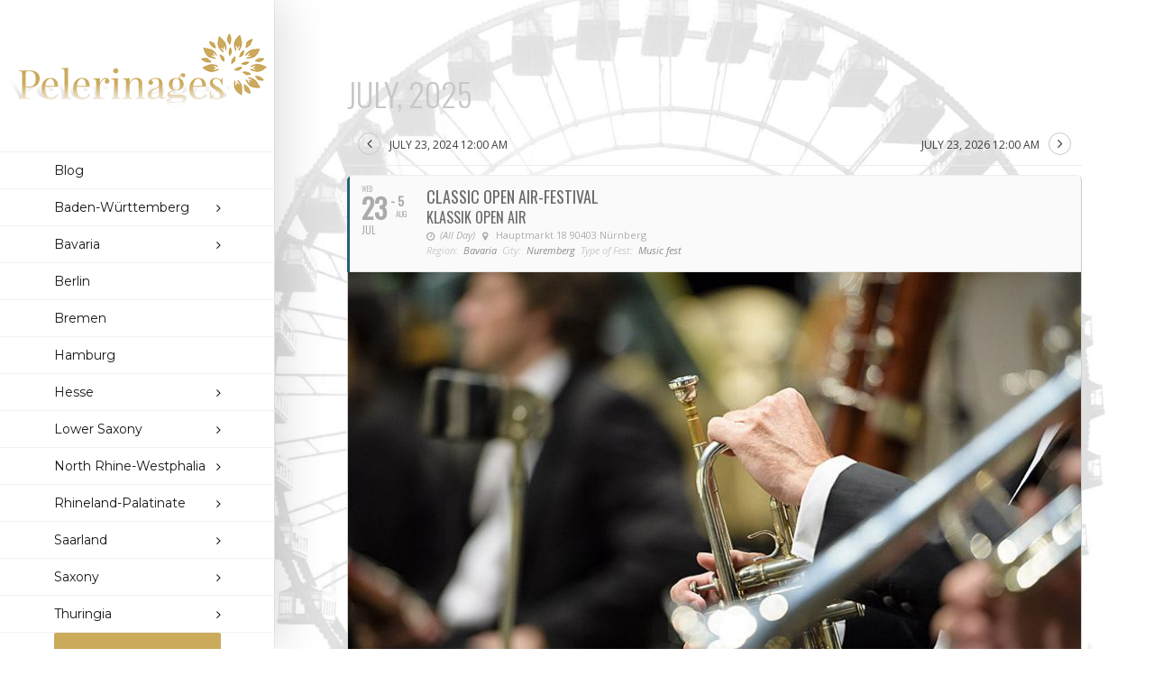

--- FILE ---
content_type: text/html; charset=utf-8
request_url: https://www.pelerinages.de/events/classic-open-air-festival/?ri=8
body_size: 12734
content:
<!DOCTYPE html><html class="" dir="ltr" lang="en-US" prefix="og: http://ogp.me/ns# fb: http://ogp.me/ns/fb#"><head><meta http-equiv="X-UA-Compatible" content="IE=edge" /><meta http-equiv="Content-Type" content="text/html; charset=utf-8"/><meta name="viewport" content="width=device-width, initial-scale=1" /><title>Classic Open Air-Festival | Pelerinages Fest Guide</title><meta name="robots" content="max-image-preview:large" /><link rel="canonical" href="https://www.pelerinages.de/events/classic-open-air-festival/" /><meta name="generator" content="All in One SEO (AIOSEO) 4.3.2 " /><meta name="google" content="nositelinkssearchbox" /><script type="application/ld+json" class="aioseo-schema">{"@context":"https:\/\/schema.org","@graph":[{"@type":"BreadcrumbList","@id":"https:\/\/www.pelerinages.de\/events\/classic-open-air-festival\/#breadcrumblist","itemListElement":[{"@type":"ListItem","@id":"https:\/\/www.pelerinages.de\/#listItem","position":1,"item":{"@type":"WebPage","@id":"https:\/\/www.pelerinages.de\/","name":"Home","url":"https:\/\/www.pelerinages.de\/"},"nextItem":"https:\/\/www.pelerinages.de\/events\/classic-open-air-festival\/#listItem"},{"@type":"ListItem","@id":"https:\/\/www.pelerinages.de\/events\/classic-open-air-festival\/#listItem","position":2,"item":{"@type":"WebPage","@id":"https:\/\/www.pelerinages.de\/events\/classic-open-air-festival\/","name":"Classic Open Air-Festival","url":"https:\/\/www.pelerinages.de\/events\/classic-open-air-festival\/"},"previousItem":"https:\/\/www.pelerinages.de\/#listItem"}]},{"@type":"Organization","@id":"https:\/\/www.pelerinages.de\/#organization","name":"Pelerinages Fest Guide","url":"https:\/\/www.pelerinages.de\/"},{"@type":"Person","@id":"https:\/\/www.pelerinages.de\/author\/admin\/#author","url":"https:\/\/www.pelerinages.de\/author\/admin\/","name":"John Abraam","image":{"@type":"ImageObject","@id":"https:\/\/www.pelerinages.de\/events\/classic-open-air-festival\/#authorImage","url":"https:\/\/secure.gravatar.com\/avatar\/89ccf083963527e274ba87e1fd4037c7?s=96&d=mm&r=g","width":96,"height":96,"caption":"John Abraam"}},{"@type":"WebPage","@id":"https:\/\/www.pelerinages.de\/events\/classic-open-air-festival\/#webpage","url":"https:\/\/www.pelerinages.de\/events\/classic-open-air-festival\/","name":"Classic Open Air-Festival | Pelerinages Fest Guide","inLanguage":"en-US","isPartOf":{"@id":"https:\/\/www.pelerinages.de\/#website"},"breadcrumb":{"@id":"https:\/\/www.pelerinages.de\/events\/classic-open-air-festival\/#breadcrumblist"},"author":{"@id":"https:\/\/www.pelerinages.de\/author\/admin\/#author"},"creator":{"@id":"https:\/\/www.pelerinages.de\/author\/admin\/#author"},"image":{"@type":"ImageObject","url":"https:\/\/www.pelerinages.de\/wp-content\/uploads\/2016\/11\/klassikopenair_2016_foto_uwe_niklas_25.jpg","@id":"https:\/\/www.pelerinages.de\/#mainImage","width":800,"height":533},"primaryImageOfPage":{"@id":"https:\/\/www.pelerinages.de\/events\/classic-open-air-festival\/#mainImage"},"datePublished":"2016-11-30T15:34:07+00:00","dateModified":"2016-11-30T15:43:00+00:00"},{"@type":"WebSite","@id":"https:\/\/www.pelerinages.de\/#website","url":"https:\/\/www.pelerinages.de\/","name":"Pelerinages Fest Guide","inLanguage":"en-US","publisher":{"@id":"https:\/\/www.pelerinages.de\/#organization"}}]}</script><link rel='dns-prefetch' href='//fonts.googleapis.com' /><link rel="shortcut icon" href="//www.pelerinages.de/wp-content/uploads/2016/12/favicon.png" type="image/x-icon" /><link rel="apple-touch-icon-precomposed" href="//www.pelerinages.de/wp-content/uploads/2016/12/favicon_iPhone.png"><link rel="apple-touch-icon-precomposed" sizes="114x114" href="//www.pelerinages.de/wp-content/uploads/2016/12/favicon_iPhone_retina.png"><link rel="apple-touch-icon-precomposed" sizes="72x72" href="//www.pelerinages.de/wp-content/uploads/2016/12/favicon_iPad.png"><link rel="apple-touch-icon-precomposed" sizes="144x144" href=""><meta property="og:title" content="Classic Open Air-Festival"/><meta property="og:type" content="article"/><meta property="og:url" content="https://www.pelerinages.de/events/classic-open-air-festival/"/><meta property="og:site_name" content="Pelerinages Fest Guide"/><meta property="og:description" content="Nobody can escape this magic: Classic Open Air-Festival has long had a remarkable magnetic power and has not lost its charm. Sunset, classical music and a picnic with friends on the grass, attract more than 160,000 visitors to the largest Classic Open Air-Festival in Europe. Metal fans will be sitting next to the members of the musical"/><meta property="og:image" content="https://www.pelerinages.de/wp-content/uploads/2016/11/klassikopenair_2016_foto_uwe_niklas_25.jpg"/><link rel='stylesheet' id='evo_single_event-css' href='//www.pelerinages.de/wp-content/plugins/eventON/assets/css/evo_event_styles.css?ver=6.1.1' type='text/css' media='all' /><link rel='stylesheet' id='contact-form-7-css' href='https://www.pelerinages.de/wp-content/plugins/contact-form-7/includes/css/styles.css?ver=5.7.2' type='text/css' media='all' /><link rel='stylesheet' id='social-board-css' href='https://www.pelerinages.de/wp-content/plugins/social-board/public/css/styles.min.css?ver=3.3.1' type='text/css' media='all' /><link rel='stylesheet' id='avada-stylesheet-css' href='https://www.pelerinages.de/wp-content/themes/Avada/assets/css/style.min.css?ver=5.0.4' type='text/css' media='all' /><!--[if lte IE 9]><link rel='stylesheet' id='avada-shortcodes-css' href='https://www.pelerinages.de/wp-content/themes/Avada/shortcodes.css?ver=5.0.4' type='text/css' media='all' /><![endif]--><link rel='stylesheet' id='fontawesome-css' href='https://www.pelerinages.de/wp-content/themes/Avada/assets/fonts/fontawesome/font-awesome.css?ver=5.0.4' type='text/css' media='all' /><!--[if lte IE 9]><link rel='stylesheet' id='avada-IE-fontawesome-css' href='https://www.pelerinages.de/wp-content/themes/Avada/assets/fonts/fontawesome/font-awesome.css?ver=5.0.4' type='text/css' media='all' /><![endif]--><!--[if lte IE 8]><link rel='stylesheet' id='avada-IE8-css' href='https://www.pelerinages.de/wp-content/themes/Avada/assets/css/ie8.css?ver=5.0.4' type='text/css' media='all' /><![endif]--><!--[if IE]><link rel='stylesheet' id='avada-IE-css' href='https://www.pelerinages.de/wp-content/themes/Avada/assets/css/ie.css?ver=5.0.4' type='text/css' media='all' /><![endif]--><link rel='stylesheet' id='avada-iLightbox-css' href='https://www.pelerinages.de/wp-content/themes/Avada/ilightbox.css?ver=5.0.4' type='text/css' media='all' /><link rel='stylesheet' id='avada-animations-css' href='https://www.pelerinages.de/wp-content/themes/Avada/animations.css?ver=5.0.4' type='text/css' media='all' /><link rel='stylesheet' id='evcal_google_fonts-css' href='//fonts.googleapis.com/css?family=Oswald%3A400%2C300%7COpen+Sans%3A400%2C400i%2C300&#038;ver=6.1.1' type='text/css' media='screen' /><link rel='stylesheet' id='evcal_cal_default-css' href='//www.pelerinages.de/wp-content/plugins/eventON/assets/css/eventon_styles.css?ver=2.4.9' type='text/css' media='all' /><link rel='stylesheet' id='evo_font_icons-css' href='//www.pelerinages.de/wp-content/plugins/eventON/assets/fonts/font-awesome.css?ver=2.4.9' type='text/css' media='all' /><link rel='stylesheet' id='fusion-builder-shortcodes-css' href='https://www.pelerinages.de/wp-content/plugins/fusion-builder/css/fusion-shortcodes.min.css?ver=1.0.4' type='text/css' media='all' /><link rel='stylesheet' id='avada-dynamic-css-css' href='//www.pelerinages.de/wp-content/uploads/avada-styles/avada-2103.css?timestamp=1647602811&#038;ver=5.0.4' type='text/css' media='all' /><link rel='stylesheet' id='avada_google_fonts-css' href='https://fonts.googleapis.com/css?family=Questrial%3A400%7CMontserrat%3A400%7CPT+Sans%3A700%7CPlayfair+Display%3A400&#038;subset=latin' type='text/css' media='all' /><script type='text/javascript' src='https://www.pelerinages.de/wp-includes/js/jquery/jquery.min.js?ver=3.6.1' id='jquery-core-js'></script><script type='text/javascript' src='https://www.pelerinages.de/wp-includes/js/jquery/jquery-migrate.min.js?ver=3.3.2' id='jquery-migrate-js'></script><!--[if lt IE 9]><script type='text/javascript' src='https://www.pelerinages.de/wp-content/themes/Avada/assets/js/html5shiv.js?ver=5.0.4' id='html5shiv-js'></script><![endif]--><!--[if lt IE 9]><script type='text/javascript' src='https://www.pelerinages.de/wp-content/themes/Avada/assets/js/excanvas.js?ver=5.0.4' id='excanvas-js'></script><![endif]--><meta name="robots" content="all"/><meta property="description" content="Nobody can escape this magic:" /><meta property="og:url" content="https://www.pelerinages.de/events/classic-open-air-festival/" /> <meta property="og:title" content="Classic Open Air-Festival" /><meta property="og:description" content="Nobody can escape this magic:" /><meta property="og:image" content="https://www.pelerinages.de/wp-content/uploads/2016/11/klassikopenair_2016_foto_uwe_niklas_25-150x150.jpg" /> <script type="text/javascript">var doc = document.documentElement;	doc.setAttribute('data-useragent', navigator.userAgent);</script></head><body class="ajde_events-template-default single single-ajde_events postid-2103 fusion-body no-mobile-slidingbar mobile-logo-pos-left layout-wide-mode side-header side-header-left menu-text-align-left mobile-menu-design-modern fusion-image-hovers fusion-show-pagination-text"><div id="wrapper" class=""><div id="home" style="position:relative;top:1px;"></div><div id="side-header-sticky"></div><div id="side-header" class="clearfix fusion-mobile-menu-design-modern fusion-sticky-logo-1 fusion-mobile-logo-1 fusion-sticky-menu- header-shadow"><div class="side-header-wrapper"><div class="side-header-content fusion-logo-left fusion-mobile-logo-1"><div class="fusion-logo" data-margin-top="31px" data-margin-bottom="31px" data-margin-left="0px" data-margin-right="0px"><a class="fusion-logo-link" href="https://www.pelerinages.de/"><img src="//www.pelerinages.de/wp-content/uploads/2016/12/logo.png" width="305" height="106" alt="Pelerinages Fest Guide" class="fusion-logo-1x fusion-standard-logo" /><img src="//www.pelerinages.de/wp-content/uploads/2016/12/logo.png" width="305" height="106" alt="Pelerinages Fest Guide" class="fusion-standard-logo fusion-logo-2x" /></a></div></div><div class="fusion-main-menu-container fusion-logo-menu-left"><nav class="fusion-main-menu"><ul id="menu-main-menu-3" class="fusion-menu"><li id="menu-item-2459" class="menu-item menu-item-type-post_type menu-item-object-page current_page_parent menu-item-2459" ><a href="https://www.pelerinages.de/blog/"><span class="menu-text">Blog</span></a></li><li id="menu-item-1901" class="menu-item menu-item-type-post_type menu-item-object-page menu-item-has-children menu-item-1901 fusion-dropdown-menu" ><a href="https://www.pelerinages.de/baden-wurttemberg/"><span class="menu-text">Baden-Württemberg</span> <span class="fusion-caret"><i class="fusion-dropdown-indicator"></i></span></a><ul class="sub-menu"><li id="menu-item-1776" class="menu-item menu-item-type-post_type menu-item-object-page menu-item-1776 fusion-dropdown-submenu" ><a href="https://www.pelerinages.de/baden-wurttemberg/heilbronn/"><span class="">Heilbronn</span></a></li><li id="menu-item-1775" class="menu-item menu-item-type-post_type menu-item-object-page menu-item-1775 fusion-dropdown-submenu" ><a href="https://www.pelerinages.de/baden-wurttemberg/tubingen/"><span class="">Tübingen</span></a></li><li id="menu-item-1778" class="menu-item menu-item-type-post_type menu-item-object-page menu-item-1778 fusion-dropdown-submenu" ><a href="https://www.pelerinages.de/baden-wurttemberg/heidelberg/"><span class="">Heidelberg</span></a></li><li id="menu-item-1779" class="menu-item menu-item-type-post_type menu-item-object-page menu-item-1779 fusion-dropdown-submenu" ><a href="https://www.pelerinages.de/baden-wurttemberg/laupheim/"><span class="">Laupheim</span></a></li><li id="menu-item-1780" class="menu-item menu-item-type-post_type menu-item-object-page menu-item-1780 fusion-dropdown-submenu" ><a href="https://www.pelerinages.de/baden-wurttemberg/isny-im-allgau/"><span class="">Isny im Allgäu</span></a></li><li id="menu-item-1777" class="menu-item menu-item-type-post_type menu-item-object-page menu-item-1777 fusion-dropdown-submenu" ><a href="https://www.pelerinages.de/baden-wurttemberg/stuttgart/"><span class="">Stuttgart</span></a></li></ul></li><li id="menu-item-1902" class="menu-item menu-item-type-post_type menu-item-object-page menu-item-has-children menu-item-1902 fusion-dropdown-menu" ><a href="https://www.pelerinages.de/bavaria/"><span class="menu-text">Bavaria</span> <span class="fusion-caret"><i class="fusion-dropdown-indicator"></i></span></a><ul class="sub-menu"><li id="menu-item-1811" class="menu-item menu-item-type-post_type menu-item-object-page menu-item-1811 fusion-dropdown-submenu" ><a href="https://www.pelerinages.de/bavaria/passau/"><span class="">Passau</span></a></li><li id="menu-item-1813" class="menu-item menu-item-type-post_type menu-item-object-page menu-item-1813 fusion-dropdown-submenu" ><a href="https://www.pelerinages.de/bavaria/hof/"><span class="">Hof</span></a></li><li id="menu-item-1814" class="menu-item menu-item-type-post_type menu-item-object-page menu-item-1814 fusion-dropdown-submenu" ><a href="https://www.pelerinages.de/bavaria/bamberg/"><span class="">Bamberg</span></a></li><li id="menu-item-1815" class="menu-item menu-item-type-post_type menu-item-object-page menu-item-1815 fusion-dropdown-submenu" ><a href="https://www.pelerinages.de/bavaria/wurzburg/"><span class="">Würzburg</span></a></li><li id="menu-item-1816" class="menu-item menu-item-type-post_type menu-item-object-page menu-item-1816 fusion-dropdown-submenu" ><a href="https://www.pelerinages.de/bavaria/nuremberg/"><span class="">Nuremberg</span></a></li><li id="menu-item-1817" class="menu-item menu-item-type-post_type menu-item-object-page menu-item-1817 fusion-dropdown-submenu" ><a href="https://www.pelerinages.de/bavaria/erlangen/"><span class="">Erlangen</span></a></li><li id="menu-item-1818" class="menu-item menu-item-type-post_type menu-item-object-page menu-item-1818 fusion-dropdown-submenu" ><a href="https://www.pelerinages.de/bavaria/dinkelsbuhl/"><span class="">Dinkelsbühl</span></a></li><li id="menu-item-1819" class="menu-item menu-item-type-post_type menu-item-object-page menu-item-1819 fusion-dropdown-submenu" ><a href="https://www.pelerinages.de/bavaria/munich/"><span class="">Munich</span></a></li></ul></li><li id="menu-item-1825" class="menu-item menu-item-type-post_type menu-item-object-page menu-item-1825" ><a href="https://www.pelerinages.de/berlin/"><span class="menu-text">Berlin</span></a></li><li id="menu-item-2420" class="menu-item menu-item-type-post_type menu-item-object-page menu-item-2420" ><a href="https://www.pelerinages.de/bremen/"><span class="menu-text">Bremen</span></a></li><li id="menu-item-1824" class="menu-item menu-item-type-post_type menu-item-object-page menu-item-1824" ><a href="https://www.pelerinages.de/hamburg/"><span class="menu-text">Hamburg</span></a></li><li id="menu-item-1903" class="menu-item menu-item-type-post_type menu-item-object-page menu-item-has-children menu-item-1903 fusion-dropdown-menu" ><a href="https://www.pelerinages.de/hesse/"><span class="menu-text">Hesse</span> <span class="fusion-caret"><i class="fusion-dropdown-indicator"></i></span></a><ul class="sub-menu"><li id="menu-item-1879" class="menu-item menu-item-type-post_type menu-item-object-page menu-item-1879 fusion-dropdown-submenu" ><a href="https://www.pelerinages.de/hesse/frankfurt/"><span class="">Frankfurt</span></a></li><li id="menu-item-1880" class="menu-item menu-item-type-post_type menu-item-object-page menu-item-1880 fusion-dropdown-submenu" ><a href="https://www.pelerinages.de/hesse/gros-umstadt/"><span class="">Groß-Umstadt</span></a></li></ul></li><li id="menu-item-1904" class="menu-item menu-item-type-post_type menu-item-object-page menu-item-has-children menu-item-1904 fusion-dropdown-menu" ><a href="https://www.pelerinages.de/lower-saxony/"><span class="menu-text">Lower Saxony</span> <span class="fusion-caret"><i class="fusion-dropdown-indicator"></i></span></a><ul class="sub-menu"><li id="menu-item-1881" class="menu-item menu-item-type-post_type menu-item-object-page menu-item-1881 fusion-dropdown-submenu" ><a href="https://www.pelerinages.de/lower-saxony/gottingen/"><span class="">Göttingen</span></a></li><li id="menu-item-1882" class="menu-item menu-item-type-post_type menu-item-object-page menu-item-1882 fusion-dropdown-submenu" ><a href="https://www.pelerinages.de/lower-saxony/hanover/"><span class="">Hanover</span></a></li></ul></li><li id="menu-item-1905" class="menu-item menu-item-type-post_type menu-item-object-page menu-item-has-children menu-item-1905 fusion-dropdown-menu" ><a href="https://www.pelerinages.de/north-rhine-westphalia/"><span class="menu-text">North Rhine-Westphalia</span> <span class="fusion-caret"><i class="fusion-dropdown-indicator"></i></span></a><ul class="sub-menu"><li id="menu-item-1883" class="menu-item menu-item-type-post_type menu-item-object-page menu-item-1883 fusion-dropdown-submenu" ><a href="https://www.pelerinages.de/north-rhine-westphalia/bielefeld/"><span class="">Bielefeld</span></a></li><li id="menu-item-1884" class="menu-item menu-item-type-post_type menu-item-object-page menu-item-1884 fusion-dropdown-submenu" ><a href="https://www.pelerinages.de/north-rhine-westphalia/cologne/"><span class="">Cologne</span></a></li><li id="menu-item-1885" class="menu-item menu-item-type-post_type menu-item-object-page menu-item-1885 fusion-dropdown-submenu" ><a href="https://www.pelerinages.de/north-rhine-westphalia/dortmund/"><span class="">Dortmund</span></a></li><li id="menu-item-1886" class="menu-item menu-item-type-post_type menu-item-object-page menu-item-1886 fusion-dropdown-submenu" ><a href="https://www.pelerinages.de/north-rhine-westphalia/duisburg/"><span class="">Duisburg</span></a></li></ul></li><li id="menu-item-1907" class="menu-item menu-item-type-post_type menu-item-object-page menu-item-has-children menu-item-1907 fusion-dropdown-menu" ><a href="https://www.pelerinages.de/rhineland-palatinate/"><span class="menu-text">Rhineland-Palatinate</span> <span class="fusion-caret"><i class="fusion-dropdown-indicator"></i></span></a><ul class="sub-menu"><li id="menu-item-2419" class="menu-item menu-item-type-post_type menu-item-object-page menu-item-2419 fusion-dropdown-submenu" ><a href="https://www.pelerinages.de/rhineland-palatinate/mendig/"><span class="">Mendig</span></a></li></ul></li><li id="menu-item-1908" class="menu-item menu-item-type-post_type menu-item-object-page menu-item-has-children menu-item-1908 fusion-dropdown-menu" ><a href="https://www.pelerinages.de/saarland/"><span class="menu-text">Saarland</span> <span class="fusion-caret"><i class="fusion-dropdown-indicator"></i></span></a><ul class="sub-menu"><li id="menu-item-1889" class="menu-item menu-item-type-post_type menu-item-object-page menu-item-1889 fusion-dropdown-submenu" ><a href="https://www.pelerinages.de/saarland/saarbrucken/"><span class="">Saarbrücken</span></a></li></ul></li><li id="menu-item-1909" class="menu-item menu-item-type-post_type menu-item-object-page menu-item-has-children menu-item-1909 fusion-dropdown-menu" ><a href="https://www.pelerinages.de/saxony/"><span class="menu-text">Saxony</span> <span class="fusion-caret"><i class="fusion-dropdown-indicator"></i></span></a><ul class="sub-menu"><li id="menu-item-1891" class="menu-item menu-item-type-post_type menu-item-object-page menu-item-1891 fusion-dropdown-submenu" ><a href="https://www.pelerinages.de/saxony/leipzig/"><span class="">Leipzig</span></a></li><li id="menu-item-1890" class="menu-item menu-item-type-post_type menu-item-object-page menu-item-1890 fusion-dropdown-submenu" ><a href="https://www.pelerinages.de/saxony/dresden/"><span class="">Dresden</span></a></li><li id="menu-item-1892" class="menu-item menu-item-type-post_type menu-item-object-page menu-item-1892 fusion-dropdown-submenu" ><a href="https://www.pelerinages.de/saxony/meissen/"><span class="">Meissen</span></a></li></ul></li><li id="menu-item-1911" class="menu-item menu-item-type-post_type menu-item-object-page menu-item-has-children menu-item-1911 fusion-dropdown-menu" ><a href="https://www.pelerinages.de/thuringia/"><span class="menu-text">Thuringia</span> <span class="fusion-caret"><i class="fusion-dropdown-indicator"></i></span></a><ul class="sub-menu"><li id="menu-item-1895" class="menu-item menu-item-type-post_type menu-item-object-page menu-item-1895 fusion-dropdown-submenu" ><a href="https://www.pelerinages.de/thuringia/erfurt/"><span class="">Erfurt</span></a></li></ul></li><li id="menu-item-2374" class="menu-item menu-item-type-post_type menu-item-object-page menu-item-2374 fusion-menu-item-button" ><a href="https://www.pelerinages.de/what-is-going-on-right-now/"><span class="menu-text fusion-button button-default button-xlarge">Current Events</span></a></li><li id="menu-item-2379" class="menu-item menu-item-type-post_type menu-item-object-page menu-item-2379" ><a href="https://www.pelerinages.de/contact-us/"><span class="menu-text">Contact Us</span></a></li></ul></nav><div class="fusion-mobile-menu-icons"><a href="#" class="fusion-icon fusion-icon-bars"></a></div><nav class="fusion-mobile-nav-holder"></nav></div></div><div class="side-header-background"></div><div class="side-header-border"></div></div><div id="sliders-container"></div><div id="main" class="clearfix " style=""><div class="fusion-row" style=""><div id='main'><div class='evo_page_body'><div class='evo_page_content '><article id="post-2103" class="post-2103 ajde_events type-ajde_events status-publish has-post-thumbnail hentry event_location-klassik-open-air event_type-bavaria event_type_2-nuremberg event_type_3-music-fest"><div class="entry-content"><script>href = window.location.href;	var cleanurl = href.split('#');	hash = window.location.hash.substr(1);	hash_ri = hash.split('=');	if(hash_ri[1]){	if(href.indexOf('?') >0){	redirect = cleanurl[0]+'&ri='+hash_ri[1];	}else{	redirect = cleanurl[0]+'?ri='+hash_ri[1];	}	window.location.replace( redirect );	}</script><div class='eventon_main_section' ><div id='evcal_single_event_2103' class='ajde_evcal_calendar eventon_single_event evo_sin_page ' ><div class='evo-data' data-mapformat="roadmap" data-mapzoom="18" data-mapscroll="true" data-evc_open="1" ></div><div id='evcal_head' class='calendar_header'><p id='evcal_cur'>july, 2025</p></div><div id='evcal_list' class='eventon_events_list evo_sin_event_list'><div class='evose_repeat_header'><p><span class='ri_nav'><a href='https://www.pelerinages.de/events/classic-open-air-festival/?ri=7' class='prev' title='july 23, 2024 12:00 am'><b class='fa fa-angle-left'></b><em>july 23, 2024 12:00 am</em></a><a href='https://www.pelerinages.de/events/classic-open-air-festival/?ri=9' class='next' title='july 23, 2026 12:00 am'><em>july 23, 2026 12:00 am</em><b class='fa fa-angle-right'></b></a></span><span class='clear'></span></p></div><div id="event_2103" class="eventon_list_event event" data-event_id="2103" data-ri="8" data-time="1753228801-1754438399" data-colr="#206177" itemscope itemtype='http://schema.org/Event'><div class="evo_event_schema" style="display:none" ><a href="https://www.pelerinages.de/events/classic-open-air-festival/" itemprop="url"></a><time itemprop="startDate" datetime="2025-7-23"></time><time itemprop="endDate" datetime="2025-8-5"></time><item style="display:none" itemprop="location" itemscope itemtype="http://schema.org/Place"><span itemprop="name">Klassik Open Air</span><span itemprop="address" itemscope itemtype="http://schema.org/PostalAddress"><item itemprop="streetAddress">Hauptmarkt 18 90403 Nürnberg</item></span></item></div><p class="desc_trig_outter"><a data-gmtrig="1" data-exlk="1" href="https://www.pelerinages.de/events/classic-open-air-festival/?ri=8&" style="border-color: #206177;" id="evc_17532288012103" class="desc_trig gmaponload evo_bavaria evo_nuremberg evo_music-fest mul_val evcal_list_a" data-ux_val="4"><span class='evcal_cblock ' data-bgcolor='#206177' data-smon='july' data-syr='2025'><em class='evo_date' ><em class='evo_day' >wed</em><span class="start">23<em>jul</em></span><span class="end"> - 5<em>aug</em></span></em><span class='evo_time'><span class='start'>All Day</span></span><em class='clear'></em></span><span class='evcal_desc evo_info ' data-latlng="49.454567,11.0773243" data-location_address="Hauptmarkt 18 90403 Nürnberg" data-location_type="lonlat" data-location_name="Klassik Open Air" data-location_status="true" ><span class='evo_above_title'></span><span class='evcal_desc2 evcal_event_title' itemprop='name'>Classic Open Air-Festival</span><span class='evo_below_title'><span class='evcal_event_subtitle' >Klassik Open Air</span></span><span class='evcal_desc_info' ><em class='evcal_time'><em class='evcal_alldayevent_text'>(All Day)</em></em> <em class="evcal_location" data-latlng="49.454567,11.0773243" data-add_str="Hauptmarkt 18 90403 Nürnberg">Hauptmarkt 18 90403 Nürnberg</em></span><span class='evcal_desc3'><span class='evcal_event_types ett1'><em><i>Region:</i></em><em data-filter='event_type'>Bavaria</em><i class='clear'></i></span><span class='evcal_event_types ett2'><em><i>City:</i></em><em data-filter='event_type_2'>Nuremberg</em><i class='clear'></i></span><span class='evcal_event_types ett3'><em><i>Type of Fest:</i></em><em data-filter='event_type_3'>Music fest</em><i class='clear'></i></span></span></span><em class='clear'></em></p></a><div class='event_description evcal_eventcard open' style="display:block"><div class='evo_metarow_directimg'><img src='https://www.pelerinages.de/wp-content/uploads/2016/11/klassikopenair_2016_foto_uwe_niklas_25.jpg'/></div><div class='evo_metarow_details evorow evcal_evdata_row bordb evcal_event_details'><div class="event_excerpt" style="display:none"><h3 class="padb5 evo_h3">Event Details</h3><p>Nobody can escape this magic:</p></div><span class='evcal_evdata_icons'><i class='fa fa-align-justify'></i></span><div class='evcal_evdata_cell '><div class='eventon_full_description'><h3 class='padb5 evo_h3'>Event Details</h3><div class='eventon_desc_in' itemprop='description'><p>Nobody can escape this magic: Classic Open Air-Festival has long had a remarkable magnetic power and has not lost its charm. Sunset, classical music and a picnic with friends on the grass, attract more than 160,000 visitors to the largest Classic Open Air-Festival in Europe. Metal fans will be sitting next to the members of the musical confectionery, a Turkish picnic party will share the bread with Russian concert lovers. Classical connoisseurs and sound beginners are peacefully and relaxedly united on the green meadow. It will be the most exciting sight you ever see.</p></div><div class='clear'></div></div></div></div><div class='evo_metarow_time_location evorow bordb '><div class='tb' ><div class='tbrow'><div class='evcal_col50 bordr'><div class='evcal_evdata_row evo_time'><span class='evcal_evdata_icons'><i class='fa fa-clock-o'></i></span><div class='evcal_evdata_cell'><h3 class='evo_h3'>Time</h3><p>July 23 (Wednesday) - August 5 (Tuesday)</p></div></div></div><div class='evcal_col50'><div class='evcal_evdata_row evo_location'><span class='evcal_evdata_icons'><i class='fa fa-map-marker'></i></span><div class='evcal_evdata_cell' data-loc_tax_id='113'><h3 class='evo_h3'>Location</h3><p class='evo_location_name'>Klassik Open Air</p><p>Hauptmarkt 18 90403 Nürnberg</p></div></div></div><div class='clear'></div></div></div></div><div class='evo_metarow_gmap evorow evcal_gmaps bordb ' id='evc1753228801697bac3c28acb2103_gmap' style='max-width:none'></div><div class='evo_metarow_ICS evorow bordb evcal_evdata_row'><span class="evcal_evdata_icons"><i class="fa fa-calendar"></i></span><div class='evcal_evdata_cell'><p><a href='https://www.pelerinages.de/wp-admin/admin-ajax.php?action=eventon_ics_download&amp;event_id=2103&amp;sunix=1753228801&amp;eunix=1754438399' class='evo_ics_nCal' title='Add to your calendar'>Calendar</a><a href="https://www.google.com/calendar/event?action=TEMPLATE&amp;text=Classic+Open+Air-Festival&amp;dates=20250723T000000Z/20250805T235900Z&amp;details=Nobody+can+escape+this+magic%3A&amp;location=" target='_blank' rel='nofollow noopener noreferrer' class='evo_ics_gCal' title='Add to google calendar'>GoogleCal</a></p></div></div><div class='bordb evo_metarow_socialmedia evcal_evdata_row'><div class='evo_sm FacebookShare'><a class="fb evo_ss" target="_blank" onclick="javascript:window.open(this.href, '', 'menubar=no,toolbar=no,resizable=yes,scrollbars=yes,height=300,width=600');return false;" href="https://www.facebook.com/sharer.php?s=100&p[url]=https%3A%2F%2Fwww.pelerinages.de%2Fevents%2Fclassic-open-air-festival%2F%3Fri%3D8&p[title]=Classic%20Open%20Air-Festival&display=popup" data-url="https%3A%2F%2Fwww.pelerinages.de%2Fevents%2Fclassic-open-air-festival%2F%3Fri%3D8"><i class="fa fa-facebook"></i></a></div><div class='evo_sm Twitter'><a class="tw evo_ss" onclick="javascript:window.open(this.href, '', 'menubar=no,toolbar=no,resizable=yes,scrollbars=yes,height=300,width=600');return false;" href="https://twitter.com/share?text=Classic Open Air-Festival" title="Share on Twitter" rel="nofollow" target="_blank" data-url="https%3A%2F%2Fwww.pelerinages.de%2Fevents%2Fclassic-open-air-festival%2F%3Fri%3D8"><i class="fa fa-twitter"></i></a></div><div class='evo_sm LinkedIn'><a class="li evo_ss" href="http://www.linkedin.com/shareArticle?mini=true&url=https%3A%2F%2Fwww.pelerinages.de%2Fevents%2Fclassic-open-air-festival%2F%3Fri%3D8&title=Classic%20Open%20Air-Festival&summary=Nobody+can+escape+this+magic%3A" target="_blank"><i class="fa fa-linkedin"></i></a></div><div class='evo_sm Google'><a class="gp evo_ss" href="https://plus.google.com/share?url=https%3A%2F%2Fwww.pelerinages.de%2Fevents%2Fclassic-open-air-festival%2F%3Fri%3D8"	onclick="javascript:window.open(this.href, '', 'menubar=no,toolbar=no,resizable=yes,scrollbars=yes,height=300,width=600');return false;" target="_blank"><i class="fa fa-google-plus"></i></a></div><div class='evo_sm Pinterest'><a class="pn evo_ss" href="https://www.pinterest.com/pin/create/button/?url=https%3A%2F%2Fwww.pelerinages.de%2Fevents%2Fclassic-open-air-festival%2F%3Fri%3D8&media=https%3A%2F%2Fwww.pelerinages.de%2Fwp-content%2Fuploads%2F2016%2F11%2Fklassikopenair_2016_foto_uwe_niklas_25-150x150.jpg&description=Nobody+can+escape+this+magic%3A" data-pin-do="buttonPin" data-pin-config="above" target="_blank"><i class="fa fa-pinterest"></i></a></div><div class='evo_sm EmailShare'><a class="em evo_ss" href="/cdn-cgi/l/email-protection#[base64]" target="_blank"><i class="fa fa-envelope"></i></a></div><div class='clear'></div></div><div class='evo_metarow_getDr evorow evcal_evdata_row bordb evcal_evrow_sm getdirections'><form action='https://maps.google.com/maps' method='get' target='_blank' rel='nofollow noopener noreferrer'><input type='hidden' name='daddr' value='Hauptmarkt 18 90403 Nürnberg'/><p><input class='evoInput' type='text' name='saddr' placeholder='Type your address to get directions' value=''/><button type='submit' class='evcal_evdata_icons evcalicon_9' title='Click here to get directions'><i class='fa fa-road'></i></button></p></form></div></div><div class='clear end'></div></div></div><div id="Event-SocialBoard"><style type="text/css">#timeline_feed2106.sboard .origin-flag.sb-facebook{background-color: rgba(48, 87, 144, 0.8) !important}#timeline_feed2106.sboard .origin-flag.sb-facebook:after{border-left: 8px solid rgba(48, 87, 144, 1) !important}#timeline_feed2106.sboard .origin-flag.sb-twitter{background-color: rgba(6, 208, 254, 0.8) !important}#timeline_feed2106.sboard .origin-flag.sb-twitter:after{border-left: 8px solid rgba(6, 208, 254, 1) !important}#timeline_feed2106.sboard .origin-flag.sb-google{background-color: rgba(192, 77, 46, 0.8) !important}#timeline_feed2106.sboard .origin-flag.sb-google:after{border-left: 8px solid rgba(192, 77, 46, 1) !important}#timeline_feed2106.sboard .origin-flag.sb-tumblr{background-color: rgba(46, 78, 101, 0.8) !important}#timeline_feed2106.sboard .origin-flag.sb-tumblr:after{border-left: 8px solid rgba(46, 78, 101, 1) !important}#timeline_feed2106.sboard .origin-flag.sb-delicious{background-color: rgba(45, 110, 174, 0.8) !important}#timeline_feed2106.sboard .origin-flag.sb-delicious:after{border-left: 8px solid rgba(45, 110, 174, 1) !important}#timeline_feed2106.sboard .origin-flag.sb-pinterest{background-color: rgba(203, 18, 24, 0.8) !important}#timeline_feed2106.sboard .origin-flag.sb-pinterest:after{border-left: 8px solid rgba(203, 18, 24, 1) !important}#timeline_feed2106.sboard .origin-flag.sb-flickr{background-color: rgba(255, 1, 133, 0.8) !important}#timeline_feed2106.sboard .origin-flag.sb-flickr:after{border-left: 8px solid rgba(255, 1, 133, 1) !important}#timeline_feed2106.sboard .origin-flag.sb-instagram{background-color: rgba(41, 84, 119, 0.8) !important}#timeline_feed2106.sboard .origin-flag.sb-instagram:after{border-left: 8px solid rgba(41, 84, 119, 1) !important}#timeline_feed2106.sboard .origin-flag.sb-youtube{background-color: rgba(184, 0, 0, 0.8) !important}#timeline_feed2106.sboard .origin-flag.sb-youtube:after{border-left: 8px solid rgba(184, 0, 0, 1) !important}#timeline_feed2106.sboard .origin-flag.sb-vimeo{background-color: rgba(0, 160, 220, 0.8) !important}#timeline_feed2106.sboard .origin-flag.sb-vimeo:after{border-left: 8px solid rgba(0, 160, 220, 1) !important}#timeline_feed2106.sboard .origin-flag.sb-stumbleupon{background-color: rgba(236, 68, 21, 0.8) !important}#timeline_feed2106.sboard .origin-flag.sb-stumbleupon:after{border-left: 8px solid rgba(236, 68, 21, 1) !important}#timeline_feed2106.sboard .origin-flag.sb-deviantart{background-color: rgba(73, 93, 81, 0.8) !important}#timeline_feed2106.sboard .origin-flag.sb-deviantart:after{border-left: 8px solid rgba(73, 93, 81, 1) !important}#timeline_feed2106.sboard .origin-flag.sb-rss{background-color: rgba(215, 139, 45, 0.8) !important}#timeline_feed2106.sboard .origin-flag.sb-rss:after{border-left: 8px solid rgba(215, 139, 45, 1) !important}#timeline_feed2106.sboard .origin-flag.sb-soundcloud{background-color: rgba(255, 51, 0, 0.8) !important}#timeline_feed2106.sboard .origin-flag.sb-soundcloud:after{border-left: 8px solid rgba(255, 51, 0, 1) !important}#timeline_feed2106.sboard .origin-flag.sb-vk{background-color: rgba(76, 117, 163, 0.8) !important}#timeline_feed2106.sboard .origin-flag.sb-vk:after{border-left: 8px solid rgba(76, 117, 163, 1) !important}#timeline_feed2106.sboard .origin-flag.sb-linkedin{background-color: rgba(24, 132, 188, 0.8) !important}#timeline_feed2106.sboard .origin-flag.sb-linkedin:after{border-left: 8px solid rgba(24, 132, 188, 1) !important}#timeline_feed2106.sboard .origin-flag.sb-vine{background-color: rgba(57, 169, 123, 0.8) !important}#timeline_feed2106.sboard .origin-flag.sb-vine:after{border-left: 8px solid rgba(57, 169, 123, 1) !important}#timeline_feed2106.sboard .sb-item .sb-container .sb-inner, #timeline_feed2106.sboard .sb-item .sb-foot{background-color: #ffffff}#timeline_feed2106.sboard .sb-item .sb-container{border: 1px solid #e2e2e2}#timeline_feed2106.sboard.sb-modern .sb-item .sb-footer a{color: rgba(0, 0, 0, 0.8) !important}#timeline_feed2106.sboard .lslide{width: 250px}#timeline_feed2106.sboard, #timeline_feed2106.sboard a{font-size: 11px}#timeline_feed2106.sboard .sb-heading{font-size: 12px !important;color: #ffffff}#timeline_feed2106.sboard .sb-heading, #timeline_feed2106.sboard .sb-opener{background-color: #dd3333 !important}#timeline_feed2106.sboard .sb-content, #timeline_feed2106.sboard .toolbar{background-color: #f2f2f2;border: 1px solid #e5e5e5}#timeline_feed2106.sboard .sb-item .sb-title a{color: #000000}#timeline_feed2106.sboard .sb-item{color: rgba(0, 0, 0, 0.8)}#timeline_feed2106.sboard .toolbar{border-top: 0 !important}</style><div id="timeline_feed2106" class="sboard sb-carousel sb-modern open sb-modern-light" data-columns><div class="sb-content"><ul id="ticker_feed2106"><p class="sboard-nodata"><strong>Social Board: </strong>There is no feed to show or there is a connectivity problem to the world wide web!</p></ul></div></div> <script data-cfasync="false" src="/cdn-cgi/scripts/5c5dd728/cloudflare-static/email-decode.min.js"></script><script type="text/javascript"> jQuery(document).ready(function($) {function sb_getwinsize() {var wsize = {winCurrentWidth: $(window).width(),newWidth: 0,winCurrentHeight: $(window).height(),newHeight: 0};var gapWidth = Math.round((wsize.winCurrentWidth * 15) / 100);var currentWidth = wsize.winCurrentWidth-gapWidth;wsize.newWidth = currentWidth-9;var gapHeight = Math.round((wsize.winCurrentHeight * 5) / 100);var currentHeight = wsize.winCurrentHeight-gapHeight;wsize.newHeight = currentHeight-30;return wsize;} var slider = $("#ticker_feed2106").lightSlider({ item: 3, autoWidth: false, slideMove: 1, slideMargin: 5, mode: "slide", pauseOnHover: true, auto: false, loop: true, controls: true, rtl: false, pager: true, speed: 400, pause: 2000, responsive : [ { breakpoint:960, settings: { item: 3 } }, { breakpoint:768, settings: { item: 2 } }, { breakpoint:600, settings: { item: 2 } }, { breakpoint:480, settings: { item: 1 } } ],onBeforeNextSlide: function (el, scene) {var slidetotal = el.getTotalSlideCount();var vsnum = el.find(".clone.left").length;for (i = 0; i < 4; i++) {var inum = scene+vsnum+i;if (inum > slidetotal)inum = inum - slidetotal;var lielem = $("#ticker_feed2106 li").eq(inum).find(".sb-thumb .sb-crop");if ( typeof lielem.attr("data-original") !== "undefined" ) { if ( lielem.attr("data-original") !== null ) $( "a[data-original='"+lielem.attr("data-original")+"']" ).trigger("appear"); }}},onBeforePrevSlide: function (el, scene) {var slidetotal = el.getTotalSlideCount();for (i = 0; i < 4; i++) {var inum = scene-i;if (inum < 0)inum = inum + slidetotal;var lielem = $("#ticker_feed2106 li").eq(inum).find(".sb-thumb .sb-crop");if ( typeof lielem.attr("data-original") !== "undefined" ) { if ( lielem.attr("data-original") !== null ) $( "a[data-original='"+lielem.attr("data-original")+"']" ).trigger("appear"); }}} }); $(".sb-thumb .sb-crop").lazyload({effect: "fadeIn",skip_invisible: true,threshold: 400,placeholder: "[data-uri]"}); $('#timeline_feed2106 .sb-tabs li').click(function(event) { $('#timeline_feed2106 .sb-tabs li').removeClass('active'); if ( $('#timeline_feed2106').hasClass('open') ) { if ( $(this).hasClass( 'active' ) ) { $('#timeline_feed2106').removeClass('open'); } else { $(this).addClass('active'); } } else { $(this).addClass('active'); $('#timeline_feed2106').addClass('open'); } event.preventDefault(); }); }); </script></div></div></div><div id='primary'></div></div><footer class="entry-meta"></footer></article></div></div><div class="clear"></div></div></div> </div> <div class="fusion-footer"><footer class="fusion-footer-widget-area fusion-widget-area fusion-footer-widget-area-center"><div class="fusion-row"><div class="fusion-columns fusion-columns-3 fusion-widget-area"><div class="fusion-column col-lg-4 col-md-4 col-sm-4"><div id="tag_cloud-3" class="fusion-footer-widget-column widget widget_tag_cloud"><h4 class="widget-title">Type of Fest</h4><div class="tagcloud"><a href="https://www.pelerinages.de/event-type-3/culture-festival/" class="tag-cloud-link tag-link-74 tag-link-position-1" aria-label="Culture festival (5 items)">Culture festival</a><a href="https://www.pelerinages.de/event-type-3/dance-festival/" class="tag-cloud-link tag-link-80 tag-link-position-2" aria-label="Dance festival (1 item)">Dance festival</a><a href="https://www.pelerinages.de/event-type-3/familyfest/" class="tag-cloud-link tag-link-73 tag-link-position-3" aria-label="Familyfest (3 items)">Familyfest</a><a href="https://www.pelerinages.de/event-type-3/festival-for-media-art-and-digital-culture/" class="tag-cloud-link tag-link-184 tag-link-position-4" aria-label="Festival for media art and digital culture (1 item)">Festival for media art and digital culture</a><a href="https://www.pelerinages.de/event-type-3/filmfestival/" class="tag-cloud-link tag-link-71 tag-link-position-5" aria-label="Filmfestival (4 items)">Filmfestival</a><a href="https://www.pelerinages.de/event-type-3/folk-fest/" class="tag-cloud-link tag-link-82 tag-link-position-6" aria-label="Folk fest (9 items)">Folk fest</a><a href="https://www.pelerinages.de/event-type-3/literature-fest/" class="tag-cloud-link tag-link-75 tag-link-position-7" aria-label="Literature fest (9 items)">Literature fest</a><a href="https://www.pelerinages.de/event-type-3/music-fest/" class="tag-cloud-link tag-link-77 tag-link-position-8" aria-label="Music fest (13 items)">Music fest</a><a href="https://www.pelerinages.de/event-type-3/sports-fest/" class="tag-cloud-link tag-link-78 tag-link-position-9" aria-label="Sports fest (2 items)">Sports fest</a><a href="https://www.pelerinages.de/event-type-3/street-festival/" class="tag-cloud-link tag-link-79 tag-link-position-10" aria-label="Street festival (9 items)">Street festival</a><a href="https://www.pelerinages.de/event-type-3/theater-fest/" class="tag-cloud-link tag-link-81 tag-link-position-11" aria-label="Theater fest (4 items)">Theater fest</a><a href="https://www.pelerinages.de/event-type-3/trade-fair/" class="tag-cloud-link tag-link-76 tag-link-position-12" aria-label="Trade fair (4 items)">Trade fair</a><a href="https://www.pelerinages.de/event-type-3/wine-festival/" class="tag-cloud-link tag-link-83 tag-link-position-13" aria-label="Wine festival (5 items)">Wine festival</a></div><div style="clear:both;"></div></div></div><div class="fusion-column col-lg-4 col-md-4 col-sm-4"><div id="tag_cloud-4" class="fusion-footer-widget-column widget widget_tag_cloud"><h4 class="widget-title">Cities</h4><div class="tagcloud"><a href="https://www.pelerinages.de/event-type-2/augsburg/" class="tag-cloud-link tag-link-170 tag-link-position-1" aria-label="Augsburg (1 item)">Augsburg</a><a href="https://www.pelerinages.de/event-type-2/bamberg/" class="tag-cloud-link tag-link-39 tag-link-position-2" aria-label="Bamberg (2 items)">Bamberg</a><a href="https://www.pelerinages.de/event-type-2/berlin-city/" class="tag-cloud-link tag-link-40 tag-link-position-3" aria-label="Berlin (11 items)">Berlin</a><a href="https://www.pelerinages.de/event-type-2/bielefeld/" class="tag-cloud-link tag-link-109 tag-link-position-4" aria-label="Bielefeld (1 item)">Bielefeld</a><a href="https://www.pelerinages.de/event-type-2/bremen/" class="tag-cloud-link tag-link-145 tag-link-position-5" aria-label="Bremen (2 items)">Bremen</a><a href="https://www.pelerinages.de/event-type-2/cologne/" class="tag-cloud-link tag-link-54 tag-link-position-6" aria-label="Cologne (1 item)">Cologne</a><a href="https://www.pelerinages.de/event-type-2/dinkelsbuhl/" class="tag-cloud-link tag-link-41 tag-link-position-7" aria-label="Dinkelsbühl (1 item)">Dinkelsbühl</a><a href="https://www.pelerinages.de/event-type-2/dortmund/" class="tag-cloud-link tag-link-42 tag-link-position-8" aria-label="Dortmund (1 item)">Dortmund</a><a href="https://www.pelerinages.de/event-type-2/dresden/" class="tag-cloud-link tag-link-43 tag-link-position-9" aria-label="Dresden (2 items)">Dresden</a><a href="https://www.pelerinages.de/event-type-2/duisburg/" class="tag-cloud-link tag-link-44 tag-link-position-10" aria-label="Duisburg (1 item)">Duisburg</a><a href="https://www.pelerinages.de/event-type-2/dusseldorf/" class="tag-cloud-link tag-link-155 tag-link-position-11" aria-label="Düsseldorf (1 item)">Düsseldorf</a><a href="https://www.pelerinages.de/event-type-2/erfurt/" class="tag-cloud-link tag-link-45 tag-link-position-12" aria-label="Erfurt (1 item)">Erfurt</a><a href="https://www.pelerinages.de/event-type-2/erlangen/" class="tag-cloud-link tag-link-46 tag-link-position-13" aria-label="Erlangen (1 item)">Erlangen</a><a href="https://www.pelerinages.de/event-type-2/frankfurt/" class="tag-cloud-link tag-link-47 tag-link-position-14" aria-label="Frankfurt (2 items)">Frankfurt</a><a href="https://www.pelerinages.de/event-type-2/freiburg-im-breisgau/" class="tag-cloud-link tag-link-172 tag-link-position-15" aria-label="Freiburg im Breisgau (1 item)">Freiburg im Breisgau</a><a href="https://www.pelerinages.de/event-type-2/gros-umstadt/" class="tag-cloud-link tag-link-108 tag-link-position-16" aria-label="Groß-Umstadt (1 item)">Groß-Umstadt</a><a href="https://www.pelerinages.de/event-type-2/gottingen/" class="tag-cloud-link tag-link-48 tag-link-position-17" aria-label="Göttingen (1 item)">Göttingen</a><a href="https://www.pelerinages.de/event-type-2/hamburg-city/" class="tag-cloud-link tag-link-49 tag-link-position-18" aria-label="Hamburg (1 item)">Hamburg</a><a href="https://www.pelerinages.de/event-type-2/hanover/" class="tag-cloud-link tag-link-50 tag-link-position-19" aria-label="Hanover (2 items)">Hanover</a><a href="https://www.pelerinages.de/event-type-2/heidelberg/" class="tag-cloud-link tag-link-51 tag-link-position-20" aria-label="Heidelberg (3 items)">Heidelberg</a><a href="https://www.pelerinages.de/event-type-2/heilbronn/" class="tag-cloud-link tag-link-104 tag-link-position-21" aria-label="Heilbronn (1 item)">Heilbronn</a><a href="https://www.pelerinages.de/event-type-2/hof/" class="tag-cloud-link tag-link-52 tag-link-position-22" aria-label="Hof (1 item)">Hof</a><a href="https://www.pelerinages.de/event-type-2/isny-im-allgau/" class="tag-cloud-link tag-link-53 tag-link-position-23" aria-label="Isny im Allgäu (1 item)">Isny im Allgäu</a><a href="https://www.pelerinages.de/event-type-2/laupheim/" class="tag-cloud-link tag-link-55 tag-link-position-24" aria-label="Laupheim (1 item)">Laupheim</a><a href="https://www.pelerinages.de/event-type-2/leipzig/" class="tag-cloud-link tag-link-56 tag-link-position-25" aria-label="Leipzig (3 items)">Leipzig</a><a href="https://www.pelerinages.de/event-type-2/meissen/" class="tag-cloud-link tag-link-57 tag-link-position-26" aria-label="Meissen (2 items)">Meissen</a><a href="https://www.pelerinages.de/event-type-2/mendig/" class="tag-cloud-link tag-link-129 tag-link-position-27" aria-label="Mendig (1 item)">Mendig</a><a href="https://www.pelerinages.de/event-type-2/munich/" class="tag-cloud-link tag-link-58 tag-link-position-28" aria-label="Munich (6 items)">Munich</a><a href="https://www.pelerinages.de/event-type-2/nuremberg/" class="tag-cloud-link tag-link-61 tag-link-position-29" aria-label="Nuremberg (6 items)">Nuremberg</a><a href="https://www.pelerinages.de/event-type-2/passau/" class="tag-cloud-link tag-link-160 tag-link-position-30" aria-label="Passau (1 item)">Passau</a><a href="https://www.pelerinages.de/event-type-2/saarbrucken/" class="tag-cloud-link tag-link-66 tag-link-position-31" aria-label="Saarbrücken (1 item)">Saarbrücken</a><a href="https://www.pelerinages.de/event-type-2/stuttgart/" class="tag-cloud-link tag-link-67 tag-link-position-32" aria-label="Stuttgart (3 items)">Stuttgart</a><a href="https://www.pelerinages.de/event-type-2/tubingen/" class="tag-cloud-link tag-link-69 tag-link-position-33" aria-label="Tübingen (1 item)">Tübingen</a><a href="https://www.pelerinages.de/event-type-2/worms/" class="tag-cloud-link tag-link-165 tag-link-position-34" aria-label="Worms (1 item)">Worms</a><a href="https://www.pelerinages.de/event-type-2/wurzburg/" class="tag-cloud-link tag-link-70 tag-link-position-35" aria-label="Würzburg (3 items)">Würzburg</a></div><div style="clear:both;"></div></div></div><div class="fusion-column fusion-column-last col-lg-4 col-md-4 col-sm-4"><div id="tag_cloud-5" class="fusion-footer-widget-column widget widget_tag_cloud"><h4 class="widget-title">Regions</h4><div class="tagcloud"><a href="https://www.pelerinages.de/event-type/baden-wurttemberg/" class="tag-cloud-link tag-link-31 tag-link-position-1" aria-label="Baden-Württemberg (11 items)">Baden-Württemberg</a><a href="https://www.pelerinages.de/event-type/bavaria/" class="tag-cloud-link tag-link-30 tag-link-position-2" aria-label="Bavaria (22 items)">Bavaria</a><a href="https://www.pelerinages.de/event-type/berlin/" class="tag-cloud-link tag-link-27 tag-link-position-3" aria-label="Berlin (11 items)">Berlin</a><a href="https://www.pelerinages.de/event-type/bremen/" class="tag-cloud-link tag-link-146 tag-link-position-4" aria-label="Bremen (2 items)">Bremen</a><a href="https://www.pelerinages.de/event-type/hamburg/" class="tag-cloud-link tag-link-28 tag-link-position-5" aria-label="Hamburg (1 item)">Hamburg</a><a href="https://www.pelerinages.de/event-type/hesse/" class="tag-cloud-link tag-link-35 tag-link-position-6" aria-label="Hesse (3 items)">Hesse</a><a href="https://www.pelerinages.de/event-type/lower-saxony/" class="tag-cloud-link tag-link-32 tag-link-position-7" aria-label="Lower Saxony (3 items)">Lower Saxony</a><a href="https://www.pelerinages.de/event-type/north-rhine-westphalia/" class="tag-cloud-link tag-link-36 tag-link-position-8" aria-label="North Rhine-Westphalia (5 items)">North Rhine-Westphalia</a><a href="https://www.pelerinages.de/event-type/rhineland-palatinate/" class="tag-cloud-link tag-link-38 tag-link-position-9" aria-label="Rhineland-Palatinate (2 items)">Rhineland-Palatinate</a><a href="https://www.pelerinages.de/event-type/saarland/" class="tag-cloud-link tag-link-29 tag-link-position-10" aria-label="Saarland (1 item)">Saarland</a><a href="https://www.pelerinages.de/event-type/saxony/" class="tag-cloud-link tag-link-34 tag-link-position-11" aria-label="Saxony (7 items)">Saxony</a><a href="https://www.pelerinages.de/event-type/thuringia/" class="tag-cloud-link tag-link-37 tag-link-position-12" aria-label="Thuringia (1 item)">Thuringia</a></div><div style="clear:both;"></div></div></div><div class="fusion-clearfix"></div></div> </div> </footer> <footer id="footer" class="fusion-footer-copyright-area"><div class="fusion-row"><div class="fusion-copyright-content"><div class="fusion-copyright-notice"><div>© Copyright <script>document.write(new Date().getFullYear());</script> by Pelerinages | All Rights Reserved</div></div></div> </div> </footer> </div> </div> <a class="fusion-one-page-text-link fusion-page-load-link"></a><script type="text/javascript">/*<![CDATA[*/	var gmapstyles = 'default';	/* ]]> */</script><div class='evo_lightboxes'><div class='evo_lightbox eventcard eventon_events_list' id=''><div class="evo_content_in"><div class="evo_content_inin"><div class="evo_lightbox_content"><a class='evolbclose '>X</a><div class='evo_lightbox_body eventon_list_event evo_pop_body evcal_eventcard'></div></div></div></div></div></div><link rel='stylesheet' id='eventon_dynamic_styles-css' href='//www.pelerinages.de/wp-content/plugins/eventON/assets/css/eventon_dynamic_styles.css?ver=6.1.1' type='text/css' media='all' /><script type='text/javascript' src='https://www.pelerinages.de/wp-content/plugins/contact-form-7/includes/swv/js/index.js?ver=5.7.2' id='swv-js'></script><script type='text/javascript' id='contact-form-7-js-extra'>/* <![CDATA[ */
var wpcf7 = {"api":{"root":"https:\/\/www.pelerinages.de\/wp-json\/","namespace":"contact-form-7\/v1"},"cached":"1"};
/* ]]> */</script><script type='text/javascript' src='https://www.pelerinages.de/wp-content/plugins/contact-form-7/includes/js/index.js?ver=5.7.2' id='contact-form-7-js'></script><script type='text/javascript' id='avada-js-extra'>/* <![CDATA[ */
var toTopscreenReaderText = {"label":"Go to Top"};
var avadaVars = {"admin_ajax":"https:\/\/www.pelerinages.de\/wp-admin\/admin-ajax.php","admin_ajax_nonce":"cd2aba1e98","protocol":"1","theme_url":"https:\/\/www.pelerinages.de\/wp-content\/themes\/Avada","dropdown_goto":"Go to...","mobile_nav_cart":"Shopping Cart","page_smoothHeight":"false","flex_smoothHeight":"false","language_flag":"","infinite_blog_finished_msg":"<em>All posts displayed.<\/em>","infinite_finished_msg":"<em>All items displayed.<\/em>","infinite_blog_text":"<em>Loading the next set of posts...<\/em>","portfolio_loading_text":"<em>Loading Portfolio Items...<\/em>","faqs_loading_text":"<em>Loading FAQ Items...<\/em>","order_actions":"Details","avada_rev_styles":"1","avada_styles_dropdowns":"1","blog_grid_column_spacing":"40","blog_pagination_type":"load_more_button","carousel_speed":"2500","counter_box_speed":"1000","content_break_point":"800","disable_mobile_animate_css":"0","disable_mobile_image_hovers":"1","portfolio_pagination_type":"load_more_button","form_bg_color":"#ffffff","header_transparency":"0","header_padding_bottom":"0px","header_padding_top":"0px","header_position":"Left","header_sticky":"0","header_sticky_tablet":"1","header_sticky_mobile":"1","header_sticky_type2_layout":"menu_only","sticky_header_shrinkage":"1","is_responsive":"1","is_ssl":"true","isotope_type":"masonry","layout_mode":"wide","lightbox_animation_speed":"Fast","lightbox_arrows":"1","lightbox_autoplay":"0","lightbox_behavior":"all","lightbox_desc":"0","lightbox_deeplinking":"1","lightbox_gallery":"1","lightbox_opacity":"0.975","lightbox_path":"horizontal","lightbox_post_images":"1","lightbox_skin":"parade","lightbox_slideshow_speed":"5000","lightbox_social":"1","lightbox_title":"0","lightbox_video_height":"720","lightbox_video_width":"1280","logo_alignment":"Left","logo_margin_bottom":"31px","logo_margin_top":"31px","megamenu_max_width":"1100","mobile_menu_design":"modern","nav_height":"40","nav_highlight_border":"0","page_title_fading":"1","pagination_video_slide":"0","related_posts_speed":"2500","submenu_slideout":"1","side_header_break_point":"769","sidenav_behavior":"Hover","site_width":"1170px","slider_position":"below","slideshow_autoplay":"1","slideshow_speed":"7000","smooth_scrolling":"0","status_lightbox":"1","status_totop_mobile":"1","status_vimeo":"0","status_yt":"0","testimonials_speed":"4000","tfes_animation":"sides","tfes_autoplay":"1","tfes_interval":"3000","tfes_speed":"800","tfes_width":"150","title_style_type":"single","title_margin_top":"0px","title_margin_bottom":"30px","typography_responsive":"1","typography_sensitivity":"0.60","typography_factor":"1.50","woocommerce_shop_page_columns":"","woocommerce_checkout_error":"Not all fields have been filled in correctly.","side_header_width":"305"};
/* ]]> */</script><script type='text/javascript' src='https://www.pelerinages.de/wp-content/themes/Avada/assets/js/main.min.js?ver=5.0.4' id='avada-js' async ></script> <!--[if IE 9]><script type='text/javascript' src='https://www.pelerinages.de/wp-content/themes/Avada/assets/js/avada-ie9.js?ver=5.0.4' id='avada-ie9-js'></script><![endif]--><!--[if lt IE 9]><script type='text/javascript' src='https://www.pelerinages.de/wp-content/themes/Avada/assets/js/respond.js?ver=5.0.4' id='avada-ie8-js'></script><![endif]--><script type='text/javascript' src='https://www.google.com/recaptcha/api.js?render=6Lcur4AUAAAAAIuTTs5_J7Y49hGXFw_zY6Ra0kig&#038;ver=3.0' id='google-recaptcha-js'></script><script type='text/javascript' src='https://www.pelerinages.de/wp-includes/js/dist/vendor/regenerator-runtime.min.js?ver=0.13.9' id='regenerator-runtime-js'></script><script type='text/javascript' src='https://www.pelerinages.de/wp-includes/js/dist/vendor/wp-polyfill.min.js?ver=3.15.0' id='wp-polyfill-js'></script><script type='text/javascript' id='wpcf7-recaptcha-js-extra'>/* <![CDATA[ */
var wpcf7_recaptcha = {"sitekey":"6Lcur4AUAAAAAIuTTs5_J7Y49hGXFw_zY6Ra0kig","actions":{"homepage":"homepage","contactform":"contactform"}};
/* ]]> */</script><script type='text/javascript' src='https://www.pelerinages.de/wp-content/plugins/contact-form-7/modules/recaptcha/index.js?ver=5.7.2' id='wpcf7-recaptcha-js'></script><script type='text/javascript' src='https://www.pelerinages.de/wp-content/plugins/social-board/public/js/sb-utils.js?ver=3.3.1' id='sb-utils-js'></script><script type='text/javascript' src='//www.pelerinages.de/wp-content/plugins/eventON/assets/js/eventon_functions.js?ver=2.4.9' id='evcal_functions-js'></script><script type='text/javascript' src='//www.pelerinages.de/wp-content/plugins/eventON/assets/js/jquery.mobile.min.js?ver=2.4.9' id='evo_mobile-js'></script><script type='text/javascript' src='//www.pelerinages.de/wp-content/plugins/eventON/assets/js/jquery.mousewheel.min.js?ver=2.4.9' id='evo_mouse-js'></script><script type='text/javascript' id='evcal_ajax_handle-js-extra'>/* <![CDATA[ */
var the_ajax_script = {"ajaxurl":"https:\/\/www.pelerinages.de\/wp-admin\/admin-ajax.php","postnonce":"775c947d6f"};
/* ]]> */</script><script type='text/javascript' src='//www.pelerinages.de/wp-content/plugins/eventON/assets/js/eventon_script.js?ver=2.4.9' id='evcal_ajax_handle-js'></script><script type='text/javascript' src='https://maps.googleapis.com/maps/api/js?key=AIzaSyA3igU5R7xm5Wh6NqAmJde0MHid-tF_0y4&#038;ver=1.0' id='evcal_gmaps-js'></script><script type='text/javascript' src='//www.pelerinages.de/wp-content/plugins/eventON/assets/js/maps/eventon_gen_maps.js?ver=2.4.9' id='eventon_gmaps-js'></script><script type='text/javascript' src='//www.pelerinages.de/wp-content/plugins/eventON/assets/js/maps/eventon_init_gmap.js?ver=1.0' id='eventon_init_gmaps-js'></script><script type='text/javascript' src='https://www.pelerinages.de/wp-content/plugins/social-board/public/js/sb-carousel.js?ver=3.3.1' id='sb-lightslider-js'></script><script defer src="https://static.cloudflareinsights.com/beacon.min.js/vcd15cbe7772f49c399c6a5babf22c1241717689176015" integrity="sha512-ZpsOmlRQV6y907TI0dKBHq9Md29nnaEIPlkf84rnaERnq6zvWvPUqr2ft8M1aS28oN72PdrCzSjY4U6VaAw1EQ==" data-cf-beacon='{"version":"2024.11.0","token":"e3b072fb00fd4afdac9c85dbbb5fc96f","r":1,"server_timing":{"name":{"cfCacheStatus":true,"cfEdge":true,"cfExtPri":true,"cfL4":true,"cfOrigin":true,"cfSpeedBrain":true},"location_startswith":null}}' crossorigin="anonymous"></script>
</body></html>